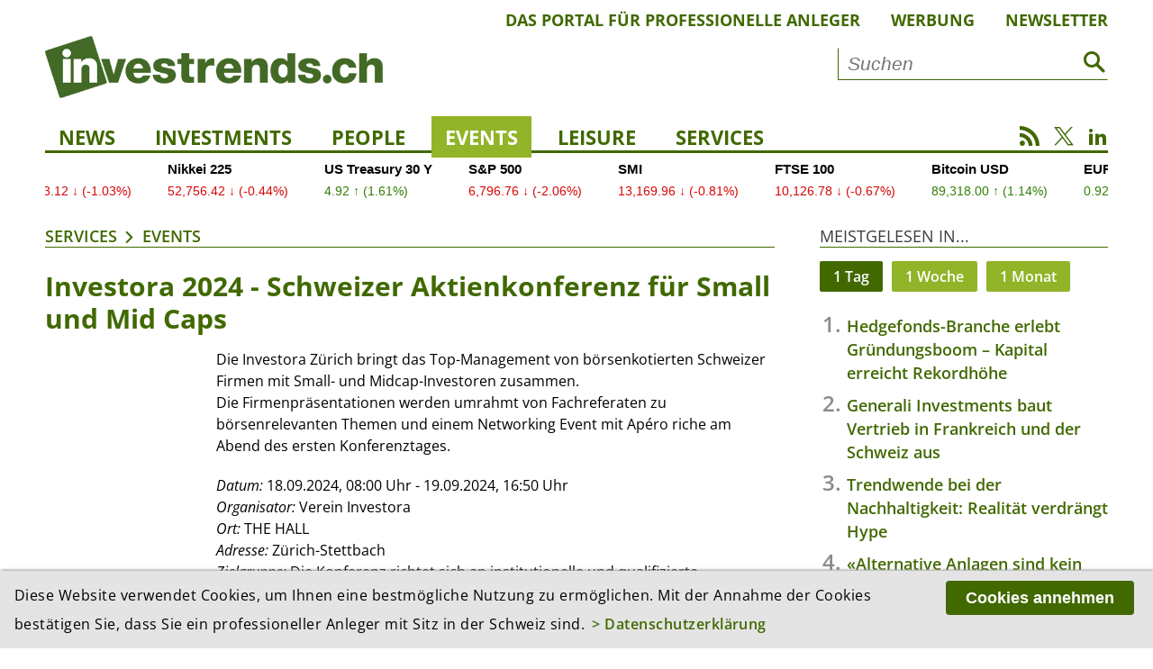

--- FILE ---
content_type: text/html; charset=utf-8
request_url: https://investrends.ch/ajax/most-viewed.php
body_size: 937
content:
	
	<ol class='numbers-big most-viewed-list most-viewed-1d' style='display:block;'>
		<li><span></span><a href='/aktuell/news/hedgefonds-branche-erlebt-grundungsboom-kapital-erreicht-rekordhohe/'>Hedgefonds-Branche erlebt Gründungsboom – Kapital erreicht Rekordhöhe</a></li>
		<li><span></span><a href='/aktuell/people/generali-investments-baut-vertrieb-in-frankreich-und-der-schweiz-aus/'>Generali Investments baut Vertrieb in Frankreich und der Schweiz aus</a></li>
		<li><span></span><a href='/aktuell/investments/trendwende-bei-der-nachhaltigkeit/'>Trendwende bei der Nachhaltigkeit: Realität verdrängt Hype</a></li>
		<li><span></span><a href='/aktuell/news/alternative-anlagen-sind-kein-nischenthema-mehr/'>«Alternative Anlagen sind kein Nischenthema mehr»</a></li>
		<li><span></span><a href='/aktuell/news/schweizer-asset-management-verband-holt-sich-blockchain-expertise-ins-boot/'>Schweizer Asset-Management-Verband holt sich Blockchain-Expertise ins Boot</a></li>
	</ol>
	<ol class='numbers-big most-viewed-list most-viewed-1w' style='display:none;'>
		<li><span></span><a href='/aktuell/news/lgt-und-llb-grunden-erstes-pfandbriefinstitut-liechtensteins/'>LGT und LLB gründen erstes Pfandbriefinstitut Liechtensteins</a></li>
		<li><span></span><a href='/aktuell/people/julius-bar-baut-geschaftsleitung-um-neuer-coo-von-hsbc-langjahriger-stellvertreter-geht/'>Julius Bär baut Geschäftsleitung um: Neuer COO kommt von HSBC, Kommunikationschefin von der CS</a></li>
		<li><span></span><a href='/aktuell/investments/kunstliche-intelligenz-wird-auch-2026-eine-entscheidende-rolle-an-den-aktienmarkten-spielen/'>«Künstliche Intelligenz wird auch 2026 eine entscheidende Rolle an den Aktienmärkten spielen.»</a></li>
		<li><span></span><a href='/aktuell/people/vivien-jain-u-bernimmt-die-geschaftsfu-hrung-des-verbands-schweizerischer-vermogensverwalter-vsv/'>Vivien Jain übernimmt die Geschäftsführung des Verbands Schweizerischer Vermögensverwalter | VSV</a></li>
		<li><span></span><a href='/aktuell/news/machtpolitik-laut-wef-studie-grosste-gefahr-fur-die-weltwirtschaft/'>Risk-Report: Machtpolitik laut WEF-Studie grösste Gefahr für die Weltwirtschaft</a></li>
	</ol>
	<ol class='numbers-big most-viewed-list most-viewed-1m' style='display:none;'>
		<li><span></span><a href='/aktuell/news/stimmung-in-der-industrie-trubt-sich-zum-jahresschluss-ein/'>Geteiltes Bild: Industrie schwächelt, Dienstleister im Aufwind</a></li>
		<li><span></span><a href='/aktuell/investments/fidelity-dollar-schwache-eroffnet-neue-perspektiven/'>Fidelity: «Dollar-Schwäche eröffnet neue Perspektiven»</a></li>
		<li><span></span><a href='/aktuell/news/lgt-und-llb-grunden-erstes-pfandbriefinstitut-liechtensteins/'>LGT und LLB gründen erstes Pfandbriefinstitut Liechtensteins</a></li>
		<li><span></span><a href='/aktuell/news/hypo-referenzzinssatz-auf-dem-tiefpunkt-und-das-wohl-fur-langer/'>Hypo-Referenzzinssatz bleibt auf dem Tiefpunkt - und das wohl für länger</a></li>
		<li><span></span><a href='/aktuell/investments/ohne-wasser-gibt-es-keine-wirtschaft-ohne-abfallmanagement-keine-nachhaltige-wirtschaft/'>«Ohne Wasser gibt es keine Wirtschaft – ohne Abfallmanagement keine nachhaltige Wirtschaft»</a></li>
	</ol>	

--- FILE ---
content_type: text/javascript
request_url: https://investrends.ch/site/templates/__js/nav.js
body_size: 532
content:
$(document).ready( function () {
	
	var $breakpoint_tablet = 1020;
	var $breakpoint_mobilephone_big = 760;
	var $breakpoint_mobilephone_small = 500;
	
	var windowSizeType;
	
	function showLogo () {
		$('div.logo').show(250);
	}
	
	function showDesktopNavigation () {
		$("nav.desktop").find("li").each( function () {
			$(this).show();
		} );
	}
	
	function showMobileNavigation () {
		$("nav.mobile").find("div.navigation").show();
	}
	
	function showSearchField () {
		$("form.searchForm input").show();
	}
	
	function hideDesktopNavigation () {
		$("nav.desktop").find("li").each( function () {
			$(this).hide();
		} );
	}
	
	function hideMobileNavigation () {
		$("nav.mobile").find("div.navigation").hide();
	}
	
	function hideSearchField () {
		$("form.searchForm input").hide();
	}
	
	$("nav.mobile").find("div.icon-icon_menu").on("click", function () {
		$("nav.mobile").find("div.navigation").slideToggle();
	} );
	
	$(document).mouseup( function(e) {
		
		if ($("form.searchForm").find("input").is(":visible")) {
			
			var $searchForm = $("form.searchForm");
			var $searchIcon = $searchForm.siblings("div.icon-icon_search");
			
			if ((!$searchForm.is(e.target) && $searchForm.has(e.target).length === 0) &&
				(!$searchIcon.is(e.target) && $searchIcon.has(e.target).length === 0)) {
				switch (windowSizeType) {
					case "desktop":
						$searchForm.find("input").fadeOut(250, function () {
							$(this).parents("li").siblings("li").each( function () {
								$(this).fadeIn(250);
							} );
						} );
					break;
					
					case "mobile_big":
						$searchForm.find("input").fadeOut(250);
					break;
					
					case "mobile_small":
						$searchForm.find("input").fadeOut(250, function () {
							$('div.logo').fadeIn(250);
						} );
					break;
				}
			}
		}
	} );
	
	$("div.icon-icon_search").on("click", function () {
		
		var $searchForm = $(this).siblings("form.searchForm");
		
		if ($searchForm.find("input").is(":visible")) {
			switch (windowSizeType) {
				case "desktop":
					$searchForm.find("input").fadeOut(250, function () {
						$(this).parents("li").siblings("li").each( function () {
							$(this).fadeIn(250);
						} );
					} );
				break;
				
				case "mobile_big":
					$searchForm.find("input").fadeOut(250);
				break;
				
				case "mobile_small":
					$searchForm.find("input").fadeOut(250, function () {
						$('div.logo').fadeIn(250);
					} );
				break;
			}
		} else {
			switch (windowSizeType) {
				case "desktop":
					var $listThis = $(this).parents("li");
					
					$(this).parents("li").siblings("li").fadeOut(250, function () {
						$searchForm.find("input").fadeIn(250);
					} );
				break;
				
				case "mobile_big":
					$searchForm.find("input").fadeIn(250);
				break;
				
				case "mobile_small":
					$('div.logo').fadeOut(250, function () {
						$searchForm.find("input").fadeIn(250);
					} );
				break;
			}
		}
	} );
	
	if (window.outerWidth > $breakpoint_tablet) {
		showLogo();
		showDesktopNavigation();
		hideSearchField();
		
		windowSizeType = "desktop";
	} else if (window.outerWidth <= $breakpoint_tablet && window.outerWidth > $breakpoint_mobilephone_big) {
		showLogo();
		hideMobileNavigation();
		showSearchField();
		
		windowSizeType = "tablet";
	} else if (window.outerWidth <= $breakpoint_mobilephone_big && window.outerWidth > $breakpoint_mobilephone_small) {
		showLogo();
		hideSearchField();
		
		windowSizeType = "mobile_big";
	} else if (window.outerWidth <= $breakpoint_mobilephone_small) {
		showLogo();
		hideSearchField();
		
		windowSizeType = "mobile_small";
	}
	
	$(window).resize( function () {
		
		if (window.outerWidth > $breakpoint_tablet) {
			showLogo();
			showDesktopNavigation();
			hideSearchField();
			
			windowSizeType = "desktop";
		} else if (window.outerWidth <= $breakpoint_tablet && window.outerWidth > $breakpoint_mobilephone_big) {
			showLogo();
			showSearchField();
			hideMobileNavigation();
			
			windowSizeType = "tablet";
		} else if (window.outerWidth <= $breakpoint_mobilephone_big && window.outerWidth > $breakpoint_mobilephone_small) {
			showLogo();
			hideSearchField();
			
			windowSizeType = "mobile_big";
		} else if (window.outerWidth <= $breakpoint_mobilephone_small) {
			showLogo();
			hideSearchField();
			
			windowSizeType = "mobile_small";
		}
	} );
} );